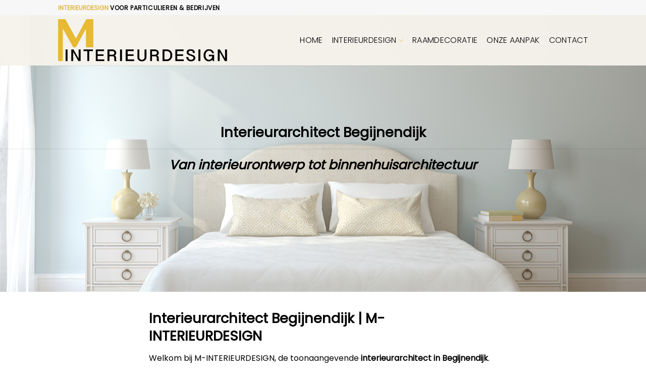

--- FILE ---
content_type: text/html; charset=UTF-8
request_url: https://www.m-interieurdesign.be/interieurarchitect-begijnendijk/
body_size: 16803
content:
<!DOCTYPE html>
<!--[if IE 9 ]> <html lang="nl-NL" class="ie9 loading-site no-js"> <![endif]-->
<!--[if IE 8 ]> <html lang="nl-NL" class="ie8 loading-site no-js"> <![endif]-->
<!--[if (gte IE 9)|!(IE)]><!--><html lang="nl-NL" class="loading-site no-js"> <!--<![endif]-->
<head>
	<meta charset="UTF-8" />
	<meta name="viewport" content="width=device-width, initial-scale=1.0, maximum-scale=1.0, user-scalable=no" />

	<link rel="profile" href="https://gmpg.org/xfn/11" />
	<link rel="pingback" href="https://www.m-interieurdesign.be/xmlrpc.php" />

	<script>(function(html){html.className = html.className.replace(/\bno-js\b/,'js')})(document.documentElement);</script>
<meta name='robots' content='index, follow, max-image-preview:large, max-snippet:-1, max-video-preview:-1' />

	<!-- This site is optimized with the Yoast SEO plugin v26.7 - https://yoast.com/wordpress/plugins/seo/ -->
	<title>Interieurarchitect Begijnendijk | Dé Binnenhuisarchitect Voor U!</title>
	<meta name="description" content="Ontdek M-INTERIEURDESIGN: dé interieurarchitect in Begijnendijk voor stijlvolle, unieke en duurzame interieurs. Vrijblijvende offerte!" />
	<link rel="canonical" href="https://www.m-interieurdesign.be/interieurarchitect-begijnendijk/" />
	<meta property="og:locale" content="nl_NL" />
	<meta property="og:type" content="article" />
	<meta property="og:title" content="Interieurarchitect Begijnendijk | Dé Binnenhuisarchitect Voor U!" />
	<meta property="og:description" content="Ontdek M-INTERIEURDESIGN: dé interieurarchitect in Begijnendijk voor stijlvolle, unieke en duurzame interieurs. Vrijblijvende offerte!" />
	<meta property="og:url" content="https://www.m-interieurdesign.be/interieurarchitect-begijnendijk/" />
	<meta property="og:site_name" content="M-interieurdesign" />
	<meta property="og:image" content="https://www.m-interieurdesign.be/wp-content/uploads/2019/06/Rendering_Sketchup_1.jpg" />
	<meta name="twitter:card" content="summary_large_image" />
	<meta name="twitter:label1" content="Geschatte leestijd" />
	<meta name="twitter:data1" content="3 minuten" />
	<script type="application/ld+json" class="yoast-schema-graph">{"@context":"https://schema.org","@graph":[{"@type":"WebPage","@id":"https://www.m-interieurdesign.be/interieurarchitect-begijnendijk/","url":"https://www.m-interieurdesign.be/interieurarchitect-begijnendijk/","name":"Interieurarchitect Begijnendijk | Dé Binnenhuisarchitect Voor U!","isPartOf":{"@id":"https://www.m-interieurdesign.be/#website"},"primaryImageOfPage":{"@id":"https://www.m-interieurdesign.be/interieurarchitect-begijnendijk/#primaryimage"},"image":{"@id":"https://www.m-interieurdesign.be/interieurarchitect-begijnendijk/#primaryimage"},"thumbnailUrl":"https://www.m-interieurdesign.be/wp-content/uploads/2019/06/Rendering_Sketchup_1.jpg","datePublished":"2023-08-01T19:48:43+00:00","description":"Ontdek M-INTERIEURDESIGN: dé interieurarchitect in Begijnendijk voor stijlvolle, unieke en duurzame interieurs. Vrijblijvende offerte!","breadcrumb":{"@id":"https://www.m-interieurdesign.be/interieurarchitect-begijnendijk/#breadcrumb"},"inLanguage":"nl-NL","potentialAction":[{"@type":"ReadAction","target":["https://www.m-interieurdesign.be/interieurarchitect-begijnendijk/"]}]},{"@type":"ImageObject","inLanguage":"nl-NL","@id":"https://www.m-interieurdesign.be/interieurarchitect-begijnendijk/#primaryimage","url":"https://www.m-interieurdesign.be/wp-content/uploads/2019/06/Rendering_Sketchup_1.jpg","contentUrl":"https://www.m-interieurdesign.be/wp-content/uploads/2019/06/Rendering_Sketchup_1.jpg","width":520,"height":395,"caption":"3D ontwerp interieur"},{"@type":"BreadcrumbList","@id":"https://www.m-interieurdesign.be/interieurarchitect-begijnendijk/#breadcrumb","itemListElement":[{"@type":"ListItem","position":1,"name":"Home","item":"https://www.m-interieurdesign.be/"},{"@type":"ListItem","position":2,"name":"Interieurarchitect Begijnendijk"}]},{"@type":"WebSite","@id":"https://www.m-interieurdesign.be/#website","url":"https://www.m-interieurdesign.be/","name":"M-interieurdesign","description":"Interieurdesign - Raamdecoratie • Muriel Janssen","potentialAction":[{"@type":"SearchAction","target":{"@type":"EntryPoint","urlTemplate":"https://www.m-interieurdesign.be/?s={search_term_string}"},"query-input":{"@type":"PropertyValueSpecification","valueRequired":true,"valueName":"search_term_string"}}],"inLanguage":"nl-NL"}]}</script>
	<!-- / Yoast SEO plugin. -->


<link rel="alternate" type="application/rss+xml" title="M-interieurdesign &raquo; feed" href="https://www.m-interieurdesign.be/feed/" />
<link rel="alternate" type="application/rss+xml" title="M-interieurdesign &raquo; reacties feed" href="https://www.m-interieurdesign.be/comments/feed/" />
<link rel="alternate" title="oEmbed (JSON)" type="application/json+oembed" href="https://www.m-interieurdesign.be/wp-json/oembed/1.0/embed?url=https%3A%2F%2Fwww.m-interieurdesign.be%2Finterieurarchitect-begijnendijk%2F" />
<link rel="alternate" title="oEmbed (XML)" type="text/xml+oembed" href="https://www.m-interieurdesign.be/wp-json/oembed/1.0/embed?url=https%3A%2F%2Fwww.m-interieurdesign.be%2Finterieurarchitect-begijnendijk%2F&#038;format=xml" />
<style id='wp-img-auto-sizes-contain-inline-css' type='text/css'>
img:is([sizes=auto i],[sizes^="auto," i]){contain-intrinsic-size:3000px 1500px}
/*# sourceURL=wp-img-auto-sizes-contain-inline-css */
</style>
<style id='wp-emoji-styles-inline-css' type='text/css'>

	img.wp-smiley, img.emoji {
		display: inline !important;
		border: none !important;
		box-shadow: none !important;
		height: 1em !important;
		width: 1em !important;
		margin: 0 0.07em !important;
		vertical-align: -0.1em !important;
		background: none !important;
		padding: 0 !important;
	}
/*# sourceURL=wp-emoji-styles-inline-css */
</style>
<link rel='stylesheet' id='contact-form-7-css' href='https://www.m-interieurdesign.be/wp-content/plugins/contact-form-7/includes/css/styles.css?ver=6.1.4' type='text/css' media='all' />
<link rel='stylesheet' id='wpa-css-css' href='https://www.m-interieurdesign.be/wp-content/plugins/honeypot/includes/css/wpa.css?ver=2.3.04' type='text/css' media='all' />
<link rel='stylesheet' id='rs-plugin-settings-css' href='https://www.m-interieurdesign.be/wp-content/plugins/revslider/public/assets/css/settings.css?ver=5.4.8.3' type='text/css' media='all' />
<style id='rs-plugin-settings-inline-css' type='text/css'>
#rs-demo-id {}
/*# sourceURL=rs-plugin-settings-inline-css */
</style>
<link rel='stylesheet' id='default-icon-styles-css' href='https://www.m-interieurdesign.be/wp-content/plugins/svg-vector-icon-plugin/public/../admin/css/wordpress-svg-icon-plugin-style.min.css?ver=299c8210451977981ba32f0c6be309d1' type='text/css' media='all' />
<link rel='stylesheet' id='js_composer_front-css' href='https://www.m-interieurdesign.be/wp-content/plugins/js_composer/assets/css/js_composer.min.css?ver=6.4.1' type='text/css' media='all' />
<link rel='stylesheet' id='cf7cf-style-css' href='https://www.m-interieurdesign.be/wp-content/plugins/cf7-conditional-fields/style.css?ver=2.6.7' type='text/css' media='all' />
<link rel='stylesheet' id='flatsome-main-css' href='https://www.m-interieurdesign.be/wp-content/themes/flatsome/assets/css/flatsome.css?ver=3.8.3' type='text/css' media='all' />
<link rel='stylesheet' id='flatsome-style-css' href='https://www.m-interieurdesign.be/wp-content/themes/flatsome-child/style.css?ver=3.0' type='text/css' media='all' />
<script type="text/javascript" src="https://www.m-interieurdesign.be/wp-includes/js/jquery/jquery.min.js?ver=3.7.1" id="jquery-core-js"></script>
<script type="text/javascript" src="https://www.m-interieurdesign.be/wp-includes/js/jquery/jquery-migrate.min.js?ver=3.4.1" id="jquery-migrate-js"></script>
<script type="text/javascript" src="https://www.m-interieurdesign.be/wp-content/plugins/revslider/public/assets/js/jquery.themepunch.tools.min.js?ver=5.4.8.3" id="tp-tools-js"></script>
<script type="text/javascript" src="https://www.m-interieurdesign.be/wp-content/plugins/revslider/public/assets/js/jquery.themepunch.revolution.min.js?ver=5.4.8.3" id="revmin-js"></script>
<link rel="https://api.w.org/" href="https://www.m-interieurdesign.be/wp-json/" /><link rel="alternate" title="JSON" type="application/json" href="https://www.m-interieurdesign.be/wp-json/wp/v2/pages/2986946254" /><!--[if IE]><link rel="stylesheet" type="text/css" href="https://www.m-interieurdesign.be/wp-content/themes/flatsome/assets/css/ie-fallback.css"><script src="//cdnjs.cloudflare.com/ajax/libs/html5shiv/3.6.1/html5shiv.js"></script><script>var head = document.getElementsByTagName('head')[0],style = document.createElement('style');style.type = 'text/css';style.styleSheet.cssText = ':before,:after{content:none !important';head.appendChild(style);setTimeout(function(){head.removeChild(style);}, 0);</script><script src="https://www.m-interieurdesign.be/wp-content/themes/flatsome/assets/libs/ie-flexibility.js"></script><![endif]-->    <script type="text/javascript">
    WebFontConfig = {
      google: { families: [ "Poppins:regular,regular","Poppins:regular,regular","Poppins:regular,300","Poppins:regular,regular", ] }
    };
    (function() {
      var wf = document.createElement('script');
      wf.src = 'https://ajax.googleapis.com/ajax/libs/webfont/1/webfont.js';
      wf.type = 'text/javascript';
      wf.async = 'true';
      var s = document.getElementsByTagName('script')[0];
      s.parentNode.insertBefore(wf, s);
    })(); </script>
  <!-- Global site tag (gtag.js) - Google Analytics -->
<script async src="https://www.googletagmanager.com/gtag/js?id=UA-127729204-25"></script>
<script>
  window.dataLayer = window.dataLayer || [];
  function gtag(){dataLayer.push(arguments);}
  gtag('js', new Date());

  gtag('config', 'UA-127729204-25');
</script>
<meta name="generator" content="Powered by WPBakery Page Builder - drag and drop page builder for WordPress."/>
<meta name="generator" content="Powered by Slider Revolution 5.4.8.3 - responsive, Mobile-Friendly Slider Plugin for WordPress with comfortable drag and drop interface." />
<link rel="icon" href="https://www.m-interieurdesign.be/wp-content/uploads/2019/06/cropped-favicon-32x32.png" sizes="32x32" />
<link rel="icon" href="https://www.m-interieurdesign.be/wp-content/uploads/2019/06/cropped-favicon-192x192.png" sizes="192x192" />
<link rel="apple-touch-icon" href="https://www.m-interieurdesign.be/wp-content/uploads/2019/06/cropped-favicon-180x180.png" />
<meta name="msapplication-TileImage" content="https://www.m-interieurdesign.be/wp-content/uploads/2019/06/cropped-favicon-270x270.png" />
<script type="text/javascript">function setREVStartSize(e){									
						try{ e.c=jQuery(e.c);var i=jQuery(window).width(),t=9999,r=0,n=0,l=0,f=0,s=0,h=0;
							if(e.responsiveLevels&&(jQuery.each(e.responsiveLevels,function(e,f){f>i&&(t=r=f,l=e),i>f&&f>r&&(r=f,n=e)}),t>r&&(l=n)),f=e.gridheight[l]||e.gridheight[0]||e.gridheight,s=e.gridwidth[l]||e.gridwidth[0]||e.gridwidth,h=i/s,h=h>1?1:h,f=Math.round(h*f),"fullscreen"==e.sliderLayout){var u=(e.c.width(),jQuery(window).height());if(void 0!=e.fullScreenOffsetContainer){var c=e.fullScreenOffsetContainer.split(",");if (c) jQuery.each(c,function(e,i){u=jQuery(i).length>0?u-jQuery(i).outerHeight(!0):u}),e.fullScreenOffset.split("%").length>1&&void 0!=e.fullScreenOffset&&e.fullScreenOffset.length>0?u-=jQuery(window).height()*parseInt(e.fullScreenOffset,0)/100:void 0!=e.fullScreenOffset&&e.fullScreenOffset.length>0&&(u-=parseInt(e.fullScreenOffset,0))}f=u}else void 0!=e.minHeight&&f<e.minHeight&&(f=e.minHeight);e.c.closest(".rev_slider_wrapper").css({height:f})					
						}catch(d){console.log("Failure at Presize of Slider:"+d)}						
					};</script>
<style id="custom-css" type="text/css">:root {--primary-color: #000000;}.header-main{height: 100px}#logo img{max-height: 100px}#logo{width:335px;}.header-top{min-height: 30px}.has-transparent + .page-title:first-of-type,.has-transparent + #main > .page-title,.has-transparent + #main > div > .page-title,.has-transparent + #main .page-header-wrapper:first-of-type .page-title{padding-top: 130px;}.header.show-on-scroll,.stuck .header-main{height:70px!important}.stuck #logo img{max-height: 70px!important}.header-bg-color, .header-wrapper {background-color: rgba(246,243,236,0.8)}.header-bottom {background-color: #f1f1f1}.header-main .nav > li > a{line-height: 16px }@media (max-width: 549px) {.header-main{height: 70px}#logo img{max-height: 70px}}.main-menu-overlay{background-color: #000000}.nav-dropdown-has-arrow li.has-dropdown:before{border-bottom-color: #000000;}.nav .nav-dropdown{border-color: #000000 }.nav-dropdown{font-size:110%}.nav-dropdown-has-arrow li.has-dropdown:after{border-bottom-color: #000000;}.nav .nav-dropdown{background-color: #000000}.header-top{background-color:#f7f7f7!important;}/* Color */.accordion-title.active, .has-icon-bg .icon .icon-inner,.logo a, .primary.is-underline, .primary.is-link, .badge-outline .badge-inner, .nav-outline > li.active> a,.nav-outline >li.active > a, .cart-icon strong,[data-color='primary'], .is-outline.primary{color: #000000;}/* Color !important */[data-text-color="primary"]{color: #000000!important;}/* Background Color */[data-text-bg="primary"]{background-color: #000000;}/* Background */.scroll-to-bullets a,.featured-title, .label-new.menu-item > a:after, .nav-pagination > li > .current,.nav-pagination > li > span:hover,.nav-pagination > li > a:hover,.has-hover:hover .badge-outline .badge-inner,button[type="submit"], .button.wc-forward:not(.checkout):not(.checkout-button), .button.submit-button, .button.primary:not(.is-outline),.featured-table .title,.is-outline:hover, .has-icon:hover .icon-label,.nav-dropdown-bold .nav-column li > a:hover, .nav-dropdown.nav-dropdown-bold > li > a:hover, .nav-dropdown-bold.dark .nav-column li > a:hover, .nav-dropdown.nav-dropdown-bold.dark > li > a:hover, .is-outline:hover, .tagcloud a:hover,.grid-tools a, input[type='submit']:not(.is-form), .box-badge:hover .box-text, input.button.alt,.nav-box > li > a:hover,.nav-box > li.active > a,.nav-pills > li.active > a ,.current-dropdown .cart-icon strong, .cart-icon:hover strong, .nav-line-bottom > li > a:before, .nav-line-grow > li > a:before, .nav-line > li > a:before,.banner, .header-top, .slider-nav-circle .flickity-prev-next-button:hover svg, .slider-nav-circle .flickity-prev-next-button:hover .arrow, .primary.is-outline:hover, .button.primary:not(.is-outline), input[type='submit'].primary, input[type='submit'].primary, input[type='reset'].button, input[type='button'].primary, .badge-inner{background-color: #000000;}/* Border */.nav-vertical.nav-tabs > li.active > a,.scroll-to-bullets a.active,.nav-pagination > li > .current,.nav-pagination > li > span:hover,.nav-pagination > li > a:hover,.has-hover:hover .badge-outline .badge-inner,.accordion-title.active,.featured-table,.is-outline:hover, .tagcloud a:hover,blockquote, .has-border, .cart-icon strong:after,.cart-icon strong,.blockUI:before, .processing:before,.loading-spin, .slider-nav-circle .flickity-prev-next-button:hover svg, .slider-nav-circle .flickity-prev-next-button:hover .arrow, .primary.is-outline:hover{border-color: #000000}.nav-tabs > li.active > a{border-top-color: #000000}.widget_shopping_cart_content .blockUI.blockOverlay:before { border-left-color: #000000 }.woocommerce-checkout-review-order .blockUI.blockOverlay:before { border-left-color: #000000 }/* Fill */.slider .flickity-prev-next-button:hover svg,.slider .flickity-prev-next-button:hover .arrow{fill: #000000;}body{font-size: 100%;}@media screen and (max-width: 549px){body{font-size: 100%;}}body{font-family:"Poppins", sans-serif}body{font-weight: 0}body{color: #000000}.nav > li > a {font-family:"Poppins", sans-serif;}.nav > li > a {font-weight: 300;}h1,h2,h3,h4,h5,h6,.heading-font, .off-canvas-center .nav-sidebar.nav-vertical > li > a{font-family: "Poppins", sans-serif;}h1,h2,h3,h4,h5,h6,.heading-font,.banner h1,.banner h2{font-weight: 0;}h1,h2,h3,h4,h5,h6,.heading-font{color: #000000;}.alt-font{font-family: "Poppins", sans-serif;}.alt-font{font-weight: 0!important;}.header:not(.transparent) .header-nav.nav > li > a {color: #000000;}a{color: #dfb947;}.absolute-footer, html{background-color: #ffffff}/* Custom CSS */.logo a {text-decoration: none;display: block;color: #000;font-size: 25px;margin: 0;}.label-new.menu-item > a:after{content:"Nieuw";}.label-hot.menu-item > a:after{content:"Hot";}.label-sale.menu-item > a:after{content:"Aanbieding";}.label-popular.menu-item > a:after{content:"Populair";}</style>		<style type="text/css" id="wp-custom-css">
			.links>li>a:before, i[class^="icon-"], i[class*=" icon-"] {
    color: #dfb947;
}
span.wpcf7-list-item { display: block; }
.nav-dropdown {
    min-width: 320px;
}		</style>
		<style type="text/css" data-type="vc_shortcodes-custom-css">.vc_custom_1561542790179{margin-top: -150px !important;background-image: url(https://www.m-interieurdesign.be/wp-content/uploads/2019/06/shutterstock_247841560.jpg?id=44) !important;background-position: center !important;background-repeat: no-repeat !important;background-size: cover !important;}.vc_custom_1542293711197{margin-bottom: -40px !important;padding-bottom: 45px !important;background-color: #f6f3ec !important;}.vc_custom_1561624549544{padding-bottom: 10px !important;}.vc_custom_1493727871892{background-color: #ffffff !important;}.vc_custom_1493727878043{background-color: #ffffff !important;}.vc_custom_1493727883950{background-color: #ffffff !important;}.vc_custom_1493727890853{background-color: #ffffff !important;}.vc_custom_1542271011075{margin-top: -60px !important;}.vc_custom_1493728489961{margin-top: -20px !important;}.vc_custom_1542271020197{margin-top: -60px !important;}.vc_custom_1542271062452{margin-top: -20px !important;}.vc_custom_1542271027205{margin-top: -60px !important;}.vc_custom_1542271092851{margin-top: -20px !important;}.vc_custom_1542271033325{margin-top: -60px !important;}.vc_custom_1493729149503{margin-top: -20px !important;}</style><noscript><style> .wpb_animate_when_almost_visible { opacity: 1; }</style></noscript><link rel='stylesheet' id='vc_animate-css-css' href='https://www.m-interieurdesign.be/wp-content/plugins/js_composer/assets/lib/bower/animate-css/animate.min.css?ver=6.4.1' type='text/css' media='all' />
<link rel='stylesheet' id='vc_font_awesome_5_shims-css' href='https://www.m-interieurdesign.be/wp-content/plugins/js_composer/assets/lib/bower/font-awesome/css/v4-shims.min.css?ver=6.4.1' type='text/css' media='all' />
<link rel='stylesheet' id='vc_font_awesome_5-css' href='https://www.m-interieurdesign.be/wp-content/plugins/js_composer/assets/lib/bower/font-awesome/css/all.min.css?ver=6.4.1' type='text/css' media='all' />
</head>

<body data-rsssl=1 class="wp-singular page-template-default page page-id-2986946254 wp-theme-flatsome wp-child-theme-flatsome-child lightbox lazy-icons nav-dropdown-has-arrow wpb-js-composer js-comp-ver-6.4.1 vc_responsive">


<a class="skip-link screen-reader-text" href="#main">Skip to content</a>

<div id="wrapper">

<div class="page-loader fixed fill z-top-3 ">
	<div class="page-loader-inner x50 y50 md-y50 md-x50 lg-y50 lg-x50 absolute">
		<div class="page-loader-logo" style="padding-bottom: 30px;">
	    	<!-- Header logo -->
<a href="https://www.m-interieurdesign.be/" title="M-interieurdesign - Interieurdesign &#8211; Raamdecoratie • Muriel Janssen" rel="home">
    <img width="335" height="100" src="https://www.m-interieurdesign.be/wp-content/uploads/2019/06/74a5a9d0-45ba-4d4b-a477-ee3e7f4b890c.png" class="header_logo header-logo" alt="M-interieurdesign"/><img  width="335" height="100" src="https://www.m-interieurdesign.be/wp-content/uploads/2019/06/74a5a9d0-45ba-4d4b-a477-ee3e7f4b890c.png" class="header-logo-dark" alt="M-interieurdesign"/></a>
	    </div>
		<div class="page-loader-spin"><div class="loading-spin"></div></div>
	</div>
	<style scope="scope">
		.page-loader{opacity: 0; transition: opacity .3s; transition-delay: .3s;
			background-color: #fff;
		}
		.loading-site .page-loader{opacity: .98;}
		.page-loader-logo{max-width: px; animation: pageLoadZoom 1.3s ease-out; -webkit-animation: pageLoadZoom 1.3s ease-out;}
		.page-loader-spin{animation: pageLoadZoomSpin 1.3s ease-out;}
		.page-loader-spin .loading-spin{width: 40px; height: 40px; }
		@keyframes pageLoadZoom {
		    0%   {opacity:0; transform: translateY(30px);}
		    100% {opacity:1; transform: translateY(0);}
		}
		@keyframes pageLoadZoomSpin {
		    0%   {opacity:0; transform: translateY(60px);}
		    100% {opacity:1; transform: translateY(0);}
		}
	</style>
</div>

<header id="header" class="header has-sticky sticky-jump">
   <div class="header-wrapper">
	<div id="top-bar" class="header-top hide-for-sticky hide-for-medium">
    <div class="flex-row container">
      <div class="flex-col hide-for-medium flex-left">
          <ul class="nav nav-left medium-nav-center nav-small  nav-divided">
              <li class="html custom html_topbar_left"><b><span style="color:#dfb947;">INTERIEURDESIGN</span></b> <span style="color:#000;"><strong class="uppercase">VOOR PARTICULIEREN & BEDRIJVEN</strong></span></span></li>          </ul>
      </div><!-- flex-col left -->

      <div class="flex-col hide-for-medium flex-center">
          <ul class="nav nav-center nav-small  nav-divided">
                        </ul>
      </div><!-- center -->

      <div class="flex-col hide-for-medium flex-right">
         <ul class="nav top-bar-nav nav-right nav-small  nav-divided">
                        </ul>
      </div><!-- .flex-col right -->

      
    </div><!-- .flex-row -->
</div><!-- #header-top -->
<div id="masthead" class="header-main ">
      <div class="header-inner flex-row container logo-left medium-logo-center" role="navigation">

          <!-- Logo -->
          <div id="logo" class="flex-col logo">
            <!-- Header logo -->
<a href="https://www.m-interieurdesign.be/" title="M-interieurdesign - Interieurdesign &#8211; Raamdecoratie • Muriel Janssen" rel="home">
    <img width="335" height="100" src="https://www.m-interieurdesign.be/wp-content/uploads/2019/06/74a5a9d0-45ba-4d4b-a477-ee3e7f4b890c.png" class="header_logo header-logo" alt="M-interieurdesign"/><img  width="335" height="100" src="https://www.m-interieurdesign.be/wp-content/uploads/2019/06/74a5a9d0-45ba-4d4b-a477-ee3e7f4b890c.png" class="header-logo-dark" alt="M-interieurdesign"/></a>
          </div>

          <!-- Mobile Left Elements -->
          <div class="flex-col show-for-medium flex-left">
            <ul class="mobile-nav nav nav-left ">
              <li class="nav-icon has-icon">
  <div class="header-button">		<a href="#" data-open="#main-menu" data-pos="left" data-bg="main-menu-overlay" data-color="dark" class="icon primary button round is-small" aria-controls="main-menu" aria-expanded="false">
		
		  <i class="icon-menu" ></i>
		  <span class="menu-title uppercase hide-for-small">Menu</span>		</a>
	 </div> </li>            </ul>
          </div>

          <!-- Left Elements -->
          <div class="flex-col hide-for-medium flex-left
            flex-grow">
            <ul class="header-nav header-nav-main nav nav-left  nav-size-large nav-spacing-medium nav-uppercase" >
                          </ul>
          </div>

          <!-- Right Elements -->
          <div class="flex-col hide-for-medium flex-right">
            <ul class="header-nav header-nav-main nav nav-right  nav-size-large nav-spacing-medium nav-uppercase">
              <li id="menu-item-176" class="menu-item menu-item-type-post_type menu-item-object-page menu-item-home  menu-item-176"><a href="https://www.m-interieurdesign.be/" class="nav-top-link">Home</a></li>
<li id="menu-item-185" class="menu-item menu-item-type-post_type menu-item-object-page menu-item-has-children  menu-item-185 has-dropdown"><a href="https://www.m-interieurdesign.be/interieurdesign/" class="nav-top-link">Interieurdesign<i class="icon-angle-down" ></i></a>
<ul class='nav-dropdown nav-dropdown-default dark dropdown-uppercase'>
	<li id="menu-item-208" class="menu-item menu-item-type-custom menu-item-object-custom  menu-item-208"><a href="/interieurdesign/#interieuradvies">Interieuradvies</a></li>
	<li id="menu-item-21" class="menu-item menu-item-type-custom menu-item-object-custom  menu-item-21"><a href="/interieurdesign/#woninginrichting">Woninginrichting</a></li>
	<li id="menu-item-22" class="menu-item menu-item-type-custom menu-item-object-custom  menu-item-22"><a href="/interieurdesign/#3D">3D ontwerp</a></li>
	<li id="menu-item-23" class="menu-item menu-item-type-custom menu-item-object-custom  menu-item-23"><a href="/interieurdesign/#b2b">Kantoor / winkel / horeca / &#8230;</a></li>
</ul>
</li>
<li id="menu-item-175" class="menu-item menu-item-type-post_type menu-item-object-page  menu-item-175"><a href="https://www.m-interieurdesign.be/raamdecoratie/" class="nav-top-link">Raamdecoratie</a></li>
<li id="menu-item-173" class="menu-item menu-item-type-post_type menu-item-object-page  menu-item-173"><a href="https://www.m-interieurdesign.be/werkwijze/" class="nav-top-link">Onze aanpak</a></li>
<li id="menu-item-174" class="menu-item menu-item-type-post_type menu-item-object-page  menu-item-174"><a href="https://www.m-interieurdesign.be/contact/" class="nav-top-link">Contact</a></li>
            </ul>
          </div>

          <!-- Mobile Right Elements -->
          <div class="flex-col show-for-medium flex-right">
            <ul class="mobile-nav nav nav-right ">
                          </ul>
          </div>

      </div><!-- .header-inner -->
     
            <!-- Header divider -->
      <div class="container"><div class="top-divider full-width"></div></div>
      </div><!-- .header-main -->
<div class="header-bg-container fill"><div class="header-bg-image fill"></div><div class="header-bg-color fill"></div></div><!-- .header-bg-container -->   </div><!-- header-wrapper-->
</header>


<main id="main" class="">
<div id="content" class="content-area page-wrapper" role="main">
	<div class="row row-main">
		<div class="large-12 col">
			<div class="col-inner">
				
				
														
						<div data-vc-full-width="true" data-vc-full-width-init="false" data-vc-stretch-content="true" class="vc_row wpb_row vc_row-fluid vc_custom_1561542790179 vc_row-has-fill vc_row-no-padding"><div class="wpb_column vc_column_container vc_col-sm-12"><div class="vc_column-inner"><div class="wpb_wrapper"><div class="vc_empty_space"   style="height: 200px"><span class="vc_empty_space_inner"></span></div>
	<div class="wpb_text_column wpb_content_element " >
		<div class="wpb_wrapper">
			<h1 style="text-align: center;">Interieurarchitect Begijnendijk</h1>
<hr />
<h2 style="text-align: center;"><em>Van interieurontwerp tot binnenhuisarchitectuur</em></h2>

		</div>
	</div>
<div class="vc_empty_space"   style="height: 200px"><span class="vc_empty_space_inner"></span></div></div></div></div></div><div class="vc_row-full-width vc_clearfix"></div><div class="vc_row wpb_row vc_row-fluid"><div class="wpb_column vc_column_container vc_col-sm-2"><div class="vc_column-inner"><div class="wpb_wrapper"></div></div></div><div class="wpb_column vc_column_container vc_col-sm-8"><div class="vc_column-inner"><div class="wpb_wrapper">
	<div class="wpb_text_column wpb_content_element " >
		<div class="wpb_wrapper">
			<h1>Interieurarchitect Begijnendijk | M-INTERIEURDESIGN</h1>
<p>Welkom bij M-INTERIEURDESIGN, de toonaangevende <strong>interieurarchitect in Begijnendijk</strong>. Bij ons kunt u rekenen op een team van experts met jarenlange ervaring in <em>interieurontwerp</em>, <em>interieurarchitectuur</em> en <em>interieurinrichting</em>. Wij zijn gepassioneerd over het creëren van stijlvolle en unieke interieurs die duurzaamheid en functionaliteit combineren.</p>
<p><strong>Van het ontwerpen van uw droomwoning tot het renoveren van uw bedrijfspand</strong>, ons doel is om uw visie te realiseren en een leefruimte te creëren waar u zich thuis voelt.</p>
<p>U ontvangt van ons steeds een gratis &amp; vrijblijvende <strong><a href="https://www.m-interieurdesign.be/offerte-interieurarchitectuur/">offerte</a></strong>.</p>
<h3>Waarom voor ons kiezen?</h3>
<ul>
<li>M-INTERIEURDESIGN is de toonaangevende interieurarchitect in Begijnendijk</li>
<li>Wij zijn experts in interieurontwerp, interieurarchitectuur en interieurinrichting voor nieuwbouw en verbouwingen</li>
<li>Wij zijn gepassioneerd over het creëren van duurzame en functionele interieurs</li>
</ul>
<h2><img fetchpriority="high" decoding="async" class="alignnone wp-image-200 size-full" src="https://www.m-interieurdesign.be/wp-content/uploads/2019/06/Rendering_Sketchup_1.jpg" alt="3D ontwerp interieur" width="520" height="395" srcset="https://www.m-interieurdesign.be/wp-content/uploads/2019/06/Rendering_Sketchup_1.jpg 520w, https://www.m-interieurdesign.be/wp-content/uploads/2019/06/Rendering_Sketchup_1-300x228.jpg 300w" sizes="(max-width: 520px) 100vw, 520px" /></h2>
<h2>Creatief interieurontwerp Begijnendijk</h2>
<p>Bij M-INTERIEURDESIGN zijn we gespecialiseerd in het leveren van creatief <strong>interieurontwerp in Begijnendijk</strong>. Onze getalenteerde interieurarchitecten zijn experts in het creëren van stijlvolle en unieke interieurs die voldoen aan de individuele behoeften van onze klanten. Of het nu gaat om een <strong>woonhuis</strong>, <strong>kantoor</strong> <strong>of commerciële ruimte</strong>, wij hebben de kennis en ervaring om ieder interieurproject in Begijnendijk tot een succes te maken.</p>
<p>Onze focus ligt op het leveren van interieurontwerp die<strong> zowel functioneel als esthetisch</strong> is. We geloven dat een <strong>succesvolle interieurinrichting</strong> het resultaat is van een zorgvuldig proces waarbij we samenwerken met onze klanten om hun visie tot leven te brengen.</p>
<p><strong>We zijn ervaren in het hanteren van verschillende interieurprojecten, groot of klein.</strong> Of u nu op zoek bent naar een nieuwe <strong>woninginrichting</strong>, <strong>renovatieproject</strong> of <strong>verbouwing in Begijnendijk</strong>, wij zijn er om u te helpen. Ons doel is om uw <em>droominterieur</em> te creëren dat aan uw wensen en budget voldoet.</p>
<p>Aarzel niet om ons vrijblijvend te <strong><a href="https://www.m-interieurdesign.be/offerte-interieurarchitectuur/">contacteren</a></strong>.</p>
<h2>Binnenhuisarchitect Begijnendijk</h2>
<p>Wij bij M-INTERIEURDESIGN hebben een sterke focus op duurzaamheid in onze <strong>interieurarchitectuur projecten in Begijnendijk</strong>. Wij geloven dat het onze verantwoordelijkheid is om bij te dragen aan een betere toekomst voor onze planeet en daarom integreren we duurzame oplossingen in al onze ontwerpen.</p>
<p>Onze interieurarchitecten beschikken over uitstekende kennis van duurzame materialen en technieken en maken gebruik van milieuvriendelijke en gerecyclede materialen waar mogelijk. We zijn er trots op dat we in staat zijn om onze klanten interieurarchitectuur oplossingen te bieden die zowel stijlvol als ecologisch verantwoord zijn.</p>
<p>Bij M-INTERIEURDESIGN zijn we ook gespecialiseerd in <strong>renovatieprojecten in Begijnendijk</strong>. Wij geloven dat renovatie kan bijdragen aan een duurzamere toekomst door het hergebruik van bestaande structuren en materialen. Onze interieurarchitecten staan klaar om u te adviseren over de beste manier om uw ruimte te renoveren en te optimaliseren en tegelijkertijd rekening te houden met de duurzaamheid van uw interieur.</p>
<h2>Functionele interieurinrichting Begijnendijk</h2>
<p>We streven ernaar om niet alleen stijlvolle interieurs te creëren, maar ook om de ruimte optimaal te benutten om een functionele en praktische interieurinrichting in Begijnendijk te realiseren. Ons team van ervaren <em>interieurontwerpers</em> en <em>binnenhuisarchitecten</em> is getraind om oplossingsgericht te denken en bij te dragen aan de maximale functionaliteit van elk interieurproject in Begijnendijk.</p>
<table>
<tbody>
<tr>
<th>Onze diensten omvatten onder andere:</th>
<th></th>
</tr>
<tr>
<td><em>Space planning:</em> We zijn gespecialiseerd in het optimaliseren van de beschikbare ruimte en het creëren van slimme opbergmogelijkheden. We zorgen ervoor dat er genoeg loopruimte overblijft en dat de functionaliteit van de ruimte behouden blijft.</td>
<td></td>
</tr>
<tr>
<td><em>Verlichting:</em> We weten hoe belangrijk verlichting is voor het creëren van de juiste sfeer en het benadrukken van bepaalde kenmerken van een ruimte. We zullen de verlichting nauwkeurig plannen en strategisch plaatsen om maximale functionaliteit te bereiken.</td>
<td></td>
</tr>
<tr>
<td><em>Maatwerk:</em> We begrijpen dat elke ruimte uniek is en daarom bieden we op maat gemaakte oplossingen. We luisteren naar de wensen van onze klanten en creëren oplossingen op basis van hun behoeften en levensstijl.</td>
<td></td>
</tr>
<tr>
<td><em>Verbouwingen:</em> Wij hebben de expertise om verbouwingen aan te pakken en om te bouwen tot functionele ruimtes. Ons team is goed op de hoogte van de regelgeving en zal ervoor zorgen dat alle werkzaamheden voldoen aan de voorschriften.</td>
<td></td>
</tr>
</tbody>
</table>
<p>Of het nu gaat om de renovatie van uw bestaande interieur of het ontwerpen van een nieuw interieurproject in Begijnendijk, onze focus ligt altijd op functionaliteit en praktische toepasbaarheid. Ons team begrijpt dat het interieur er niet alleen goed uit moet zien, maar ook functioneel moet zijn voor dagelijks gebruik.</p>
<h3><img decoding="async" class="alignnone wp-image-198 size-full" src="https://www.m-interieurdesign.be/wp-content/uploads/2019/06/modern-minimalist-bathroom-3115450_960_720.jpg" alt="interieurdesign" width="960" height="602" srcset="https://www.m-interieurdesign.be/wp-content/uploads/2019/06/modern-minimalist-bathroom-3115450_960_720.jpg 960w, https://www.m-interieurdesign.be/wp-content/uploads/2019/06/modern-minimalist-bathroom-3115450_960_720-300x188.jpg 300w, https://www.m-interieurdesign.be/wp-content/uploads/2019/06/modern-minimalist-bathroom-3115450_960_720-768x482.jpg 768w" sizes="(max-width: 960px) 100vw, 960px" /></h3>
<h3>Creëer uw droominterieur in Begijnendijk</h3>
<p>Als u op zoek bent naar een professionele en betrouwbare binnenhuisarchitect voor uw interieurinrichting in Begijnendijk, dan bent u bij ons aan het juiste adres. We bieden een totaaloplossing voor uw interieurproject, waarbij alle aspecten van functionaliteit, esthetiek en praktische toepasbaarheid in acht worden genomen. Neem <strong><a href="https://www.m-interieurdesign.be/offerte-interieurarchitectuur/">contact</a></strong> met ons op om uw droominterieur in Begijnendijk te realiseren!</p>
<h2>Professionele interieurarchitect Begijnendijk</h2>
<p>Bij M-INTERIEURDESIGN bieden wij als toonaangevende <strong>binnenhuisarchtiect in Begijnendijk</strong> professioneel advies aan. Ons doel is om uw visie te vertalen naar een stijlvol en uniek interieur dat past bij uw smaak en levensstijl. Wij begrijpen dat het inrichten van een woning of bedrijfsruimte een complex proces kan zijn, daarom begeleiden wij u tijdens elke stap van het proces.</p>
<p>Onze interieurarchitecten en interieurstylisten werken samen om de beste oplossingen voor uw interieur te vinden. Wij houden rekening met de ruimtelijke indeling, kleuren, materialen en verlichting.</p>
<p>Wij luisteren naar uw wensen en behoeften, en vertalen deze naar concrete plannen en designs die passen in uw budget. Wij nemen de tijd om uw smaak en stijl te begrijpen en creëren vervolgens een interieur dat volledig aan uw verwachtingen voldoet.</p>
<h2>Stijlvolle woninginrichting Begijnendijk</h2>
<p>Bij M-INTERIEURDESIGN zijn we gespecialiseerd in het creëren van stijlvolle <strong>woninginrichting in Begijnendijk</strong>. Ons doel is om uw persoonlijke stijl te reflecteren en tegelijkertijd maximale functionaliteit te bieden. We zijn ervaren in het ontwerpen van interieurs die warm, uitnodigend en toch elegant zijn.</p>
<p>Onze interieurarchitecten begrijpen dat uw huis een weerspiegeling is van uw persoonlijkheid. Daarom werken we nauw samen met u om elke ruimte in uw huis te ontwerpen en in te richten volgens uw smaak en voorkeuren. We helpen u bij het kiezen van de kleuren, texturen en materialen die bij uw levensstijl passen en zorgen ervoor dat elk stuk dat we selecteren zowel mooi als praktisch is.</p>
<p>We zijn ook trots op onze samenwerking met interieurstylisten. Door deze samenwerking kunnen we uw persoonlijke stijl naar een hoger niveau tillen en een thuis creëren dat naadloos bij uw levensstijl past.</p>
<h2><img decoding="async" class="alignnone wp-image-140 size-full" src="https://www.m-interieurdesign.be/wp-content/uploads/2019/06/2_hetpigment.be_-_gordijnen_16.jpg" alt="raamdecoratie" width="1000" height="666" srcset="https://www.m-interieurdesign.be/wp-content/uploads/2019/06/2_hetpigment.be_-_gordijnen_16.jpg 1000w, https://www.m-interieurdesign.be/wp-content/uploads/2019/06/2_hetpigment.be_-_gordijnen_16-300x200.jpg 300w, https://www.m-interieurdesign.be/wp-content/uploads/2019/06/2_hetpigment.be_-_gordijnen_16-768x511.jpg 768w" sizes="(max-width: 1000px) 100vw, 1000px" /></h2>
<p>&nbsp;</p>
<h2><img loading="lazy" decoding="async" class="alignnone wp-image-57 size-large" src="https://www.m-interieurdesign.be/wp-content/uploads/2019/06/shutterstock_1175927026-1024x768.jpg" alt="containerinrichting" width="1020" height="765" srcset="https://www.m-interieurdesign.be/wp-content/uploads/2019/06/shutterstock_1175927026-1024x768.jpg 1024w, https://www.m-interieurdesign.be/wp-content/uploads/2019/06/shutterstock_1175927026-300x225.jpg 300w, https://www.m-interieurdesign.be/wp-content/uploads/2019/06/shutterstock_1175927026-768x576.jpg 768w, https://www.m-interieurdesign.be/wp-content/uploads/2019/06/shutterstock_1175927026.jpg 1280w" sizes="auto, (max-width: 1020px) 100vw, 1020px" /></h2>
<h2>Over ons</h2>
<p>Bij M-INTERIEURDESIGN zijn we trots op onze expertise als d<em><strong>é interieurarchitect in Begijnendijk</strong></em>. Onze passie voor interieurontwerp, interieurarchitectuur en interieurinrichting is terug te zien in onze stijlvolle, unieke en duurzame interieurs.</p>
<p>Ben je op zoek naar een professionele en ervaren interieurarchitect in Begijnendijk? Neem dan gerust <strong><a href="https://www.m-interieurdesign.be/offerte-interieurarchitectuur/">contact</a></strong> op met ons team bij M-INTERIEURDESIGN. Wij helpen je graag bij het realiseren van jouw droominterieur!</p>
<h2>Samenvatting van wat we allemaal doen:</h2>
<ul class="zwart">
<li>renovatie woning</li>
<li>woning afwerken</li>
<li>inrichten</li>
<li>meubilair, decoratie &amp; accessoires aankopen</li>
<li>meubelen op maat</li>
<li>verlichting</li>
<li>3D realisatie</li>
<li>offertes vergelijken</li>
<li>werkzaamheden coördineren</li>
</ul>
<h2>Kantoor / winkel / horeca / bedrijf …</h2>
<p><strong>Als interieurarchitect kan u ons ook contacteren voor winkelinrichting, kantoorinrichting, restaurant inrichting, … te Begijnendijk.</strong> Wij analyseren het DNA van uw klant, uw producten, diensten en uw bedrijf zelf. Op basis daarvan werken we een totaal belevingsconcept uit, van design tot creatie. Wij werken met in-house interieurarchitecten en  interieuradviseurs en gespecialiseerde vakmannen. Samen brengen we beleving in uw zaak en laten we uw klanten volop genieten van een aangenaam interieur.</p>
<p><b>Onze diensten:</b></p>
<ul class="wit">
<li style="list-style-type: none;">
<ul class="wit">
<li>kantoorinrichting</li>
<li>winkelinrichting</li>
<li>horeca inrichting</li>
<li>wachtkamers inrichten</li>
<li>café inrichten</li>
<li>popup inrichten</li>
</ul>
</li>
</ul>
<h3>Maak een afspraak met onze interieurontwerpers in Begijnendijk</h3>
<p>Wij nodigen u graag uit om een <strong><a href="https://www.m-interieurdesign.be/offerte-interieurarchitectuur/">afspraak</a></strong> te maken met onze binnenhuisarchitect in Begijnendijk. Samen kunnen we uw interieurideeën verkennen en vertalen naar een uniek ontwerp dat past bij uw levensstijl en behoeften. Neem contact met ons op en ontdek hoe wij u kunnen helpen uw perfecte woning te creëren.</p>

		</div>
	</div>
</div></div></div><div class="wpb_column vc_column_container vc_col-sm-2"><div class="vc_column-inner"><div class="wpb_wrapper"></div></div></div></div><div data-vc-full-width="true" data-vc-full-width-init="false" class="vc_row wpb_row vc_row-fluid schaduw vc_custom_1542293711197 vc_row-has-fill"><div class="wpb_column vc_column_container vc_col-sm-12"><div class="vc_column-inner"><div class="wpb_wrapper">
	<div class="wpb_text_column wpb_content_element  vc_custom_1561624549544" >
		<div class="wpb_wrapper">
			<p style="text-align: center;"><span style="font-size: 200%;"><strong><span style="color: #000;">Interieurarchitect Begijnendijk</span></strong></span></p>
<p style="text-align: center;"><span style="color: #000000;"><a style="color: #000000;" href="/contact/">ALTIJD EEN GRATIS &amp; VRIJBLIJVENDE <span style="text-decoration: underline;">OFFERTE</span></a></span></p>

		</div>
	</div>
<div class="vc_row wpb_row vc_inner vc_row-fluid vc_column-gap-20 vc_row-o-equal-height vc_row-flex"><div class="wpb_column vc_column_container vc_col-sm-3 vc_col-has-fill"><div class="vc_column-inner vc_custom_1493727871892"><div class="wpb_wrapper"><div class="vc_icon_element vc_icon_element-outer vc_custom_1542271011075 wpb_animate_when_almost_visible wpb_appear appear vc_icon_element-align-center"><div class="vc_icon_element-inner vc_icon_element-color-custom vc_icon_element-size-xl vc_icon_element-style- vc_icon_element-background-color-grey" ><span class="vc_icon_element-icon fa fa-check-circle" style="color:#fee312 !important"></span></div></div>
	<div class="wpb_text_column wpb_content_element  vc_custom_1493728489961" >
		<div class="wpb_wrapper">
			<p style="text-align: center;"><strong>Kwaliteit &amp; nazorg</strong> blijven voor altijd onthouden, lang nadat de prijsafspraken vergeten zijn.</p>

		</div>
	</div>
</div></div></div><div class="wpb_column vc_column_container vc_col-sm-3 vc_col-has-fill"><div class="vc_column-inner vc_custom_1493727878043"><div class="wpb_wrapper"><div class="vc_icon_element vc_icon_element-outer vc_custom_1542271020197 wpb_animate_when_almost_visible wpb_appear appear vc_icon_element-align-center"><div class="vc_icon_element-inner vc_icon_element-color-custom vc_icon_element-size-xl vc_icon_element-style- vc_icon_element-background-color-grey" ><span class="vc_icon_element-icon fa fa-clock-o" style="color:#fee312 !important"></span></div></div>
	<div class="wpb_text_column wpb_content_element  vc_custom_1542271062452" >
		<div class="wpb_wrapper">
			<p style="text-align: center;"><strong>Stiptheid</strong> dragen we hoog in het vaandel en we volgen steeds een duidelijke planning.</p>

		</div>
	</div>
</div></div></div><div class="wpb_column vc_column_container vc_col-sm-3 vc_col-has-fill"><div class="vc_column-inner vc_custom_1493727883950"><div class="wpb_wrapper"><div class="vc_icon_element vc_icon_element-outer vc_custom_1542271027205 wpb_animate_when_almost_visible wpb_appear appear vc_icon_element-align-center"><div class="vc_icon_element-inner vc_icon_element-color-custom vc_icon_element-size-xl vc_icon_element-style- vc_icon_element-background-color-grey" ><span class="vc_icon_element-icon fa fa-eur" style="color:#fee312 !important"></span></div></div>
	<div class="wpb_text_column wpb_content_element  vc_custom_1542271092851" >
		<div class="wpb_wrapper">
			<p style="text-align: center;">Wij zijn transparant in onze <strong>eerlijke prijszetting</strong>. Geen verassingen.</p>

		</div>
	</div>
</div></div></div><div class="wpb_column vc_column_container vc_col-sm-3 vc_col-has-fill"><div class="vc_column-inner vc_custom_1493727890853"><div class="wpb_wrapper"><div class="vc_icon_element vc_icon_element-outer vc_custom_1542271033325 wpb_animate_when_almost_visible wpb_appear appear vc_icon_element-align-center"><div class="vc_icon_element-inner vc_icon_element-color-custom vc_icon_element-size-xl vc_icon_element-style- vc_icon_element-background-color-grey" ><span class="vc_icon_element-icon fa fa-envira" style="color:#fee312 !important"></span></div></div>
	<div class="wpb_text_column wpb_content_element  vc_custom_1493729149503" >
		<div class="wpb_wrapper">
			<p style="text-align: center;"><strong>Wij houden van onze job.</strong> Geen enkele opdracht is voor ons te min of te veel.</p>

		</div>
	</div>
</div></div></div></div></div></div></div></div><div class="vc_row-full-width vc_clearfix"></div>

						
												</div><!-- .col-inner -->
		</div><!-- .large-12 -->
	</div><!-- .row -->
</div>


</main><!-- #main -->

<footer id="footer" class="footer-wrapper">

	
<!-- FOOTER 1 -->


<!-- FOOTER 2 -->



<div class="absolute-footer light medium-text-center text-center">
  <div class="container clearfix">

    
    <div class="footer-primary pull-left">
            <div class="copyright-footer">
        <div class="menu-home-container"><ul id="menu-home-1" class="links footer-nav uppercase"><li class="menu-item menu-item-type-post_type menu-item-object-page menu-item-home current-menu-item page_item page-item-2 current_page_item menu-item-60"><a href="/">Home</a></li>
<li class="menu-item menu-item-type-post_type menu-item-object-page menu-item-340"><a href=“/interieurdesign/”>Interieurdesign</a></li>
<li class="menu-item menu-item-type-post_type menu-item-object-page menu-item-370"><a href=“/raamdecoratie/”>Raamdecoratie</a></li>
<li class="menu-item menu-item-type-post_type menu-item-object-page menu-item-384"><a href=“/werkwijze/“>Onze aanpak</a></li>
<li class="menu-item menu-item-type-post_type menu-item-object-page menu-item-330"><a href="/contact/">Contact</a></li>
</ul></div>Copyright 2026 © <strong>M-INTERIEURDESIGN</strong> • <a href="/privacybeleid/">Privacybeleid</a> • <a href="/cookiebeleid/">Cookiebeleid</a> • <a href="/sitemap/">Sitemap</a> • <a href="/webpartners/">Webpartners</a>      </div>
          </div><!-- .left -->
  </div><!-- .container -->
</div><!-- .absolute-footer -->
<a href="#top" class="back-to-top button icon invert plain fixed bottom z-1 is-outline hide-for-medium circle" id="top-link"><i class="icon-angle-up" ></i></a>

</footer><!-- .footer-wrapper -->

</div><!-- #wrapper -->

<!-- Mobile Sidebar -->
<div id="main-menu" class="mobile-sidebar no-scrollbar mfp-hide">
    <div class="sidebar-menu no-scrollbar ">
        <ul class="nav nav-sidebar  nav-vertical nav-uppercase">
              <li class="menu-item menu-item-type-post_type menu-item-object-page menu-item-home menu-item-176"><a href="https://www.m-interieurdesign.be/" class="nav-top-link">Home</a></li>
<li class="menu-item menu-item-type-post_type menu-item-object-page menu-item-has-children menu-item-185"><a href="https://www.m-interieurdesign.be/interieurdesign/" class="nav-top-link">Interieurdesign</a>
<ul class=children>
	<li class="menu-item menu-item-type-custom menu-item-object-custom menu-item-208"><a href="/interieurdesign/#interieuradvies">Interieuradvies</a></li>
	<li class="menu-item menu-item-type-custom menu-item-object-custom menu-item-21"><a href="/interieurdesign/#woninginrichting">Woninginrichting</a></li>
	<li class="menu-item menu-item-type-custom menu-item-object-custom menu-item-22"><a href="/interieurdesign/#3D">3D ontwerp</a></li>
	<li class="menu-item menu-item-type-custom menu-item-object-custom menu-item-23"><a href="/interieurdesign/#b2b">Kantoor / winkel / horeca / &#8230;</a></li>
</ul>
</li>
<li class="menu-item menu-item-type-post_type menu-item-object-page menu-item-175"><a href="https://www.m-interieurdesign.be/raamdecoratie/" class="nav-top-link">Raamdecoratie</a></li>
<li class="menu-item menu-item-type-post_type menu-item-object-page menu-item-173"><a href="https://www.m-interieurdesign.be/werkwijze/" class="nav-top-link">Onze aanpak</a></li>
<li class="menu-item menu-item-type-post_type menu-item-object-page menu-item-174"><a href="https://www.m-interieurdesign.be/contact/" class="nav-top-link">Contact</a></li>
        </ul>
    </div><!-- inner -->
</div><!-- #mobile-menu -->
<script type="speculationrules">
{"prefetch":[{"source":"document","where":{"and":[{"href_matches":"/*"},{"not":{"href_matches":["/wp-*.php","/wp-admin/*","/wp-content/uploads/*","/wp-content/*","/wp-content/plugins/*","/wp-content/themes/flatsome-child/*","/wp-content/themes/flatsome/*","/*\\?(.+)"]}},{"not":{"selector_matches":"a[rel~=\"nofollow\"]"}},{"not":{"selector_matches":".no-prefetch, .no-prefetch a"}}]},"eagerness":"conservative"}]}
</script>
<style>
	#preloader{
    position: fixed;
    z-index: 9999;
    background: rgb(222 222 229 / 43%);
    /*background: transparent;*/
    height: 100%;
    width: 100%;
    margin: 0px;
    left:0;
    top:0;
        display:none;
    }
    img#preloader_img{
        position: absolute;
        margin-left: -100px;
        left: 50%;
        top: 50%;
        margin-top: -100px;
    }
</style>
    <script type="text/javascript">
    jQuery(document).ready(function(){
    if ( window.history.replaceState ) {
        window.history.replaceState( null, null, window.location.href );
    }
    // $("div.form-section form")[0].reset();
        let loader_path = "https://vakmangids.com/wp-content/uploads/2019/04/nnew_one_Spinner_GIF.gif";
        jQuery("body").append("<div id='preloader'><img src='"+loader_path+"' id='preloader_img'></div>"); 
jQuery(document).on("click", ".wpcf7-form input[type='submit']", function(e){
                jQuery("#preloader").show();
                jQuery(this).attr("disabled","disabled");
                jQuery(".successMsg").remove();
                jQuery("#req").remove();
				let form_2 = jQuery(".wpcf7-form");
                if(form_2.length > 0 && (jQuery(form_2).find("input[type='text']").val() == "" || jQuery("textarea").val() == "" || !jQuery("input[type='email']").val().match(regex) || !jQuery("input[name='acceptance-411']").prop('checked')))
                {
                    if(jQuery(form_2).find("input[type='text']").val() == "")
                    {
                        jQuery("#req").remove();
                        jQuery(form_2).append("<span id='req' style='color:red;font-weight:400;'>Een of meer velden bevatten een fout; graag controleren en opnieuw proberen.</span>");
                          e.preventDefault();
                          jQuery(this).removeAttr("disabled");
                          jQuery("#preloader").hide();
                    }
                    if(jQuery("textarea").val() == "")
                    {
                        jQuery("#req").remove();
                        jQuery(form_2).append("<span id='req' style='color:red;font-weight:400;'>Een of meer velden bevatten een fout; graag controleren en opnieuw proberen.</span>");
                          e.preventDefault();
                          jQuery(this).removeAttr("disabled");
                          jQuery("#preloader").hide();
                    }
                    var regex = /^\w+([\.-]?\w+)*@\w+([\.-]?\w+)*(\.\w{2,3})+$/;
                    if(!jQuery("input[type='email']").val().match(regex))
                    {
                        jQuery("#req").remove();
                        jQuery(form_2).append("<span id='req' style='color:red;font-weight:400;'>Het ingevoerde e-mailadres is ongeldig.</span>");
                          e.preventDefault();     
                          jQuery(this).removeAttr("disabled");
                          jQuery("#preloader").hide();
                    }
                    if(!jQuery("input[name='acceptance-411']").prop('checked')) {
                        jQuery("#req").remove();
                        jQuery(form_2).append("<span id='req' style='color:red;font-weight:400;'>Selecteer algemene voorwaarden.</span>");
                          e.preventDefault();
                          jQuery(this).removeAttr("disabled");
                          jQuery("#preloader").hide();
                    }
                }
                else{
                    //jQuery(form_2)[0].submit();
					wpcf7.submit(document.querySelector('.wpcf7-form'));
					setTimeout(function(){ jQuery("#preloader").hide();
                          jQuery(this).removeAttr("disabled");},3000);
                }
        return;
    });

 
});
	</script>
  <script id="lazy-load-icons">
    /* Lazy load icons css file */
    var fl_icons = document.createElement('link');
    fl_icons.rel = 'stylesheet';
    fl_icons.href = 'https://www.m-interieurdesign.be/wp-content/themes/flatsome/assets/css/fl-icons.css';
    fl_icons.type = 'text/css';
    var fl_icons_insert = document.getElementsByTagName('link')[0];
    fl_icons_insert.parentNode.insertBefore(fl_icons, fl_icons_insert);
  </script>
  <script type="text/javascript" src="https://www.m-interieurdesign.be/wp-includes/js/dist/hooks.min.js?ver=dd5603f07f9220ed27f1" id="wp-hooks-js"></script>
<script type="text/javascript" src="https://www.m-interieurdesign.be/wp-includes/js/dist/i18n.min.js?ver=c26c3dc7bed366793375" id="wp-i18n-js"></script>
<script type="text/javascript" id="wp-i18n-js-after">
/* <![CDATA[ */
wp.i18n.setLocaleData( { 'text direction\u0004ltr': [ 'ltr' ] } );
//# sourceURL=wp-i18n-js-after
/* ]]> */
</script>
<script type="text/javascript" src="https://www.m-interieurdesign.be/wp-content/plugins/contact-form-7/includes/swv/js/index.js?ver=6.1.4" id="swv-js"></script>
<script type="text/javascript" id="contact-form-7-js-translations">
/* <![CDATA[ */
( function( domain, translations ) {
	var localeData = translations.locale_data[ domain ] || translations.locale_data.messages;
	localeData[""].domain = domain;
	wp.i18n.setLocaleData( localeData, domain );
} )( "contact-form-7", {"translation-revision-date":"2025-11-30 09:13:36+0000","generator":"GlotPress\/4.0.3","domain":"messages","locale_data":{"messages":{"":{"domain":"messages","plural-forms":"nplurals=2; plural=n != 1;","lang":"nl"},"This contact form is placed in the wrong place.":["Dit contactformulier staat op de verkeerde plek."],"Error:":["Fout:"]}},"comment":{"reference":"includes\/js\/index.js"}} );
//# sourceURL=contact-form-7-js-translations
/* ]]> */
</script>
<script type="text/javascript" id="contact-form-7-js-before">
/* <![CDATA[ */
var wpcf7 = {
    "api": {
        "root": "https:\/\/www.m-interieurdesign.be\/wp-json\/",
        "namespace": "contact-form-7\/v1"
    }
};
//# sourceURL=contact-form-7-js-before
/* ]]> */
</script>
<script type="text/javascript" src="https://www.m-interieurdesign.be/wp-content/plugins/contact-form-7/includes/js/index.js?ver=6.1.4" id="contact-form-7-js"></script>
<script type="text/javascript" src="https://www.m-interieurdesign.be/wp-content/plugins/honeypot/includes/js/wpa.js?ver=2.3.04" id="wpascript-js"></script>
<script type="text/javascript" id="wpascript-js-after">
/* <![CDATA[ */
wpa_field_info = {"wpa_field_name":"krxesl9772","wpa_field_value":864433,"wpa_add_test":"no"}
//# sourceURL=wpascript-js-after
/* ]]> */
</script>
<script type="text/javascript" id="page-scroll-to-id-plugin-script-js-extra">
/* <![CDATA[ */
var mPS2id_params = {"instances":{"mPS2id_instance_0":{"selector":"a[href*='#']:not([href='#'])","autoSelectorMenuLinks":"true","excludeSelector":"a[href^='#tab-'], a[href^='#tabs-'], a[data-toggle]:not([data-toggle='tooltip']), a[data-slide], a[data-vc-tabs], a[data-vc-accordion]","scrollSpeed":800,"autoScrollSpeed":"true","scrollEasing":"easeInOutQuint","scrollingEasing":"easeOutQuint","forceScrollEasing":"false","pageEndSmoothScroll":"true","stopScrollOnUserAction":"false","autoCorrectScroll":"false","autoCorrectScrollExtend":"false","layout":"vertical","offset":"100","dummyOffset":"false","highlightSelector":"","clickedClass":"mPS2id-clicked","targetClass":"mPS2id-target","highlightClass":"mPS2id-highlight","forceSingleHighlight":"false","keepHighlightUntilNext":"false","highlightByNextTarget":"false","appendHash":"false","scrollToHash":"true","scrollToHashForAll":"true","scrollToHashDelay":0,"scrollToHashUseElementData":"true","scrollToHashRemoveUrlHash":"false","disablePluginBelow":0,"adminDisplayWidgetsId":"true","adminTinyMCEbuttons":"true","unbindUnrelatedClickEvents":"false","unbindUnrelatedClickEventsSelector":"","normalizeAnchorPointTargets":"false","encodeLinks":"false"}},"total_instances":"1","shortcode_class":"_ps2id"};
//# sourceURL=page-scroll-to-id-plugin-script-js-extra
/* ]]> */
</script>
<script type="text/javascript" src="https://www.m-interieurdesign.be/wp-content/plugins/page-scroll-to-id/js/page-scroll-to-id.min.js?ver=1.7.9" id="page-scroll-to-id-plugin-script-js"></script>
<script type="text/javascript" id="wpcf7cf-scripts-js-extra">
/* <![CDATA[ */
var wpcf7cf_global_settings = {"ajaxurl":"https://www.m-interieurdesign.be/wp-admin/admin-ajax.php"};
//# sourceURL=wpcf7cf-scripts-js-extra
/* ]]> */
</script>
<script type="text/javascript" src="https://www.m-interieurdesign.be/wp-content/plugins/cf7-conditional-fields/js/scripts.js?ver=2.6.7" id="wpcf7cf-scripts-js"></script>
<script type="text/javascript" src="https://www.m-interieurdesign.be/wp-includes/js/hoverIntent.min.js?ver=1.10.2" id="hoverIntent-js"></script>
<script type="text/javascript" id="flatsome-js-js-extra">
/* <![CDATA[ */
var flatsomeVars = {"ajaxurl":"https://www.m-interieurdesign.be/wp-admin/admin-ajax.php","rtl":"","sticky_height":"70","user":{"can_edit_pages":false}};
//# sourceURL=flatsome-js-js-extra
/* ]]> */
</script>
<script type="text/javascript" src="https://www.m-interieurdesign.be/wp-content/themes/flatsome/assets/js/flatsome.js?ver=3.8.3" id="flatsome-js-js"></script>
<script type="text/javascript" src="https://www.m-interieurdesign.be/wp-content/plugins/js_composer/assets/js/dist/js_composer_front.min.js?ver=6.4.1" id="wpb_composer_front_js-js"></script>
<script type="text/javascript" src="https://www.m-interieurdesign.be/wp-content/plugins/js_composer/assets/lib/vc_waypoints/vc-waypoints.min.js?ver=6.4.1" id="vc_waypoints-js"></script>
<script id="wp-emoji-settings" type="application/json">
{"baseUrl":"https://s.w.org/images/core/emoji/17.0.2/72x72/","ext":".png","svgUrl":"https://s.w.org/images/core/emoji/17.0.2/svg/","svgExt":".svg","source":{"concatemoji":"https://www.m-interieurdesign.be/wp-includes/js/wp-emoji-release.min.js?ver=299c8210451977981ba32f0c6be309d1"}}
</script>
<script type="module">
/* <![CDATA[ */
/*! This file is auto-generated */
const a=JSON.parse(document.getElementById("wp-emoji-settings").textContent),o=(window._wpemojiSettings=a,"wpEmojiSettingsSupports"),s=["flag","emoji"];function i(e){try{var t={supportTests:e,timestamp:(new Date).valueOf()};sessionStorage.setItem(o,JSON.stringify(t))}catch(e){}}function c(e,t,n){e.clearRect(0,0,e.canvas.width,e.canvas.height),e.fillText(t,0,0);t=new Uint32Array(e.getImageData(0,0,e.canvas.width,e.canvas.height).data);e.clearRect(0,0,e.canvas.width,e.canvas.height),e.fillText(n,0,0);const a=new Uint32Array(e.getImageData(0,0,e.canvas.width,e.canvas.height).data);return t.every((e,t)=>e===a[t])}function p(e,t){e.clearRect(0,0,e.canvas.width,e.canvas.height),e.fillText(t,0,0);var n=e.getImageData(16,16,1,1);for(let e=0;e<n.data.length;e++)if(0!==n.data[e])return!1;return!0}function u(e,t,n,a){switch(t){case"flag":return n(e,"\ud83c\udff3\ufe0f\u200d\u26a7\ufe0f","\ud83c\udff3\ufe0f\u200b\u26a7\ufe0f")?!1:!n(e,"\ud83c\udde8\ud83c\uddf6","\ud83c\udde8\u200b\ud83c\uddf6")&&!n(e,"\ud83c\udff4\udb40\udc67\udb40\udc62\udb40\udc65\udb40\udc6e\udb40\udc67\udb40\udc7f","\ud83c\udff4\u200b\udb40\udc67\u200b\udb40\udc62\u200b\udb40\udc65\u200b\udb40\udc6e\u200b\udb40\udc67\u200b\udb40\udc7f");case"emoji":return!a(e,"\ud83e\u1fac8")}return!1}function f(e,t,n,a){let r;const o=(r="undefined"!=typeof WorkerGlobalScope&&self instanceof WorkerGlobalScope?new OffscreenCanvas(300,150):document.createElement("canvas")).getContext("2d",{willReadFrequently:!0}),s=(o.textBaseline="top",o.font="600 32px Arial",{});return e.forEach(e=>{s[e]=t(o,e,n,a)}),s}function r(e){var t=document.createElement("script");t.src=e,t.defer=!0,document.head.appendChild(t)}a.supports={everything:!0,everythingExceptFlag:!0},new Promise(t=>{let n=function(){try{var e=JSON.parse(sessionStorage.getItem(o));if("object"==typeof e&&"number"==typeof e.timestamp&&(new Date).valueOf()<e.timestamp+604800&&"object"==typeof e.supportTests)return e.supportTests}catch(e){}return null}();if(!n){if("undefined"!=typeof Worker&&"undefined"!=typeof OffscreenCanvas&&"undefined"!=typeof URL&&URL.createObjectURL&&"undefined"!=typeof Blob)try{var e="postMessage("+f.toString()+"("+[JSON.stringify(s),u.toString(),c.toString(),p.toString()].join(",")+"));",a=new Blob([e],{type:"text/javascript"});const r=new Worker(URL.createObjectURL(a),{name:"wpTestEmojiSupports"});return void(r.onmessage=e=>{i(n=e.data),r.terminate(),t(n)})}catch(e){}i(n=f(s,u,c,p))}t(n)}).then(e=>{for(const n in e)a.supports[n]=e[n],a.supports.everything=a.supports.everything&&a.supports[n],"flag"!==n&&(a.supports.everythingExceptFlag=a.supports.everythingExceptFlag&&a.supports[n]);var t;a.supports.everythingExceptFlag=a.supports.everythingExceptFlag&&!a.supports.flag,a.supports.everything||((t=a.source||{}).concatemoji?r(t.concatemoji):t.wpemoji&&t.twemoji&&(r(t.twemoji),r(t.wpemoji)))});
//# sourceURL=https://www.m-interieurdesign.be/wp-includes/js/wp-emoji-loader.min.js
/* ]]> */
</script>
<script type="text/javascript">
window.addEventListener("load", function(event) {
jQuery(".cfx_form_main,.wpcf7-form,.wpforms-form,.gform_wrapper form").each(function(){
var form=jQuery(this); 
var screen_width=""; var screen_height="";
 if(screen_width == ""){
 if(screen){
   screen_width=screen.width;  
 }else{
     screen_width=jQuery(window).width();
 }    }  
  if(screen_height == ""){
 if(screen){
   screen_height=screen.height;  
 }else{
     screen_height=jQuery(window).height();
 }    }
form.append('<input type="hidden" name="vx_width" value="'+screen_width+'">');
form.append('<input type="hidden" name="vx_height" value="'+screen_height+'">');
form.append('<input type="hidden" name="vx_url" value="'+window.location.href+'">');  
}); 

});
</script> 

</body>
</html>
